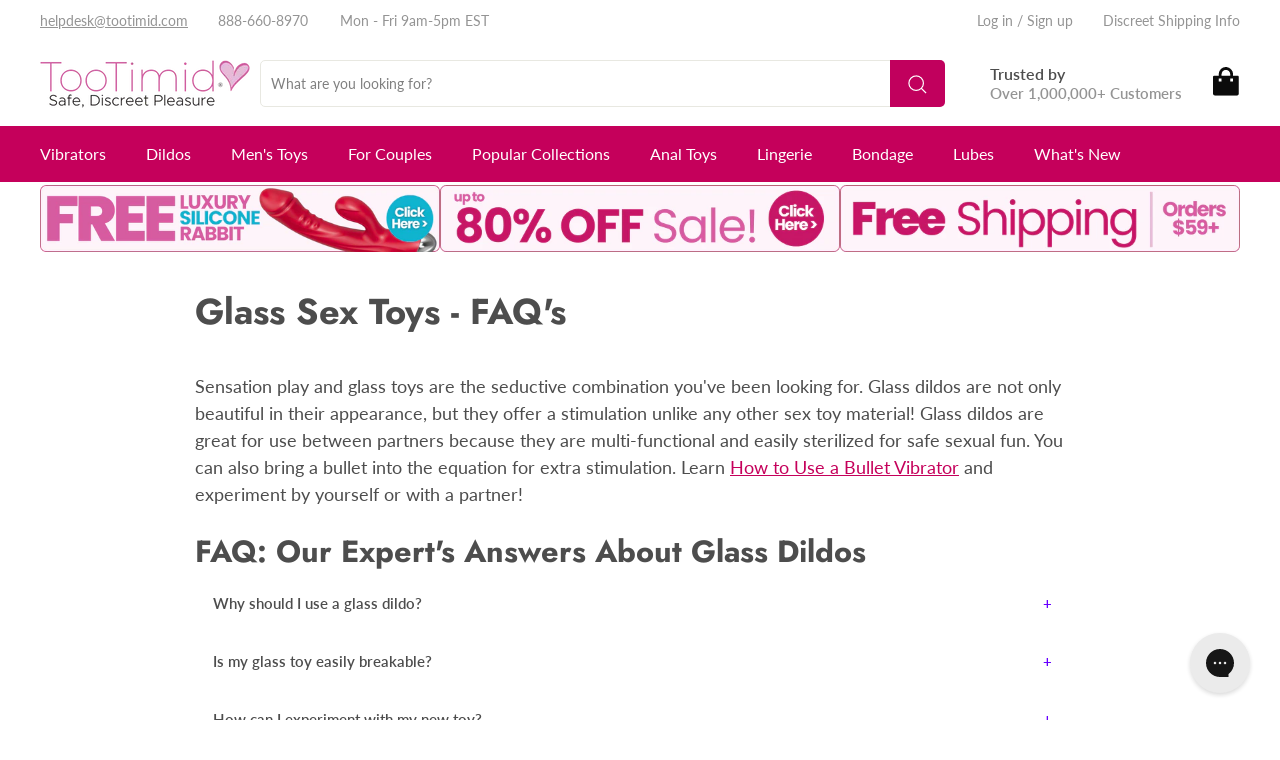

--- FILE ---
content_type: text/css
request_url: https://www.tootimid.com/cdn/shop/t/451/assets/global-banner.css?v=89102665337553362831768254576
body_size: -323
content:
.bg-color{border-radius:5px;overflow:hidden;padding:134px 0 121px}.banner-row{display:flex;align-items:center;flex-wrap:wrap;margin:0 -15px}.banner-row>*{width:50%;padding:0 15px}.banner-heading-txt{padding-left:75px;max-width:537px}.banner-heading-txt h2{color:#0b0b0b;font-size:42px;margin-bottom:42px;max-width:396px}.banner-heading-txt p{color:#0b0b0b;font-family:var(--typeBasePrimary),var(--typeBaseFallback);font-size:16px;font-weight:400;margin-bottom:35px;line-height:1.625}@media (max-width:991px){.index-global-banner .page-width{padding:0}.bg-color{border-radius:0;overflow:hidden;padding:40px 20px 44px}.banner-row>*{width:100%}.banner-item-txt{order:2}.banner-item-img{order:1}.banner-heading-txt{padding-top:30px;padding-left:0}.banner-heading-txt h2{font-size:32px;max-width:301px;margin-bottom:30px}}@media (max-width:767px){.banner-item-img{text-align:center}.banner-item-img img{max-width:300px}}.banner-item-img img{margin:0 auto}
/*# sourceMappingURL=/cdn/shop/t/451/assets/global-banner.css.map?v=89102665337553362831768254576 */


--- FILE ---
content_type: text/javascript
request_url: https://www.tootimid.com/cdn/shop/t/451/assets/hc-custom.js?v=15836959769053547301768254576
body_size: -417
content:
window.addEventListener("click",e=>{const btn=e.target.closest(".collection--description--read-more-btn");if(btn){btn.parentNode.querySelector(".collection--description--read-more").classList.toggle("hc-open");const tog=btn.dataset.toggleText;btn.dataset.toggleText=btn.innerHTML,btn.innerHTML=tog,e.preventDefault()}}),function(){window.addEventListener("click",e=>{const btn=e.target.closest(".product--sizing-chart-heading");btn&&(btn.classList.toggle("size-chart-closed"),btn.closest(".product--sizing-chart").querySelector('[data-app="eastsideco_sizeGuides"]').style.display=btn.classList.contains("size-chart-closed")?"block":"none")})}(),document.addEventListener("variant:change",e=>{const variant=e.detail.variant;document.querySelectorAll("[data-product-sku]").forEach(el=>{el.innerHTML=variant.sku})});
//# sourceMappingURL=/cdn/shop/t/451/assets/hc-custom.js.map?v=15836959769053547301768254576


--- FILE ---
content_type: text/json
request_url: https://conf.config-security.com/model
body_size: 86
content:
{"title":"recommendation AI model (keras)","structure":"release_id=0x52:72:7b:33:29:24:62:65:4e:57:71:45:6b:4a:31:67:32:78:4c:73:79:7c:78:7a:5b:79:64:23:49;keras;z7can33e5er9kl1bygoy9l9hdax88rwf25dpjlg8md6y3tbhxa3cyody3gz3i8b3ijd5902b","weights":"../weights/52727b33.h5","biases":"../biases/52727b33.h5"}

--- FILE ---
content_type: application/javascript; charset=utf-8
request_url: https://config.gorgias.chat/bundle-loader/01GYCBXFJ13TWWSTDDBJBEZRZR?source=shopify1click&shop=tootimid.myshopify.com
body_size: 1007
content:
(function(){var v=5074,r=document.createElement("script");if(r.src="https://config.gorgias.chat/gorgias-chat-bundle.js?rev=d15e6711&appKey=01GYCBXFJ13TWWSTDDBJBEZRZR",r.id="gorgias-chat-bundle",r.setAttribute("data-ot-ignore",""),window.GorgiasChat){console.warn("[GORGIAS-CHAT] Another chat was detected. Check that you did not add Gorgias chat snippet twice.",{chatSkipped:{appKey:"01GYCBXFJ13TWWSTDDBJBEZRZR",applicationId:"5074"}});return}var g={get(e,o){if(o!="init"&&o!="resolve"&&o!="constructor"&&typeof o!="symbol")throw new Error('You are trying to use the Gorgias Chat API before its initialization (property or function "'+o+'")! Please use `GorgiasChat.init()`. Refer to our documentation https://docs.gorgias.com/gorgias-chat/advanced-customization-new-chat for more info.');let t=e[o];return typeof t=="function"?t.bind(e):t}};window.GorgiasChat=new Proxy({},g);var c=new Promise(function(e,o){window.GorgiasChat.resolve=e});window.GorgiasChat.init=function(){return c},console.log("[GORGIAS-CHAT] Loading chat 01GYCBXFJ13TWWSTDDBJBEZRZR..."),window.gorgiasChatPendingEvents=[];function d(){document.body.appendChild(r)}function h(){document.readyState==="loading"?document.addEventListener("DOMContentLoaded",d):d()}try{var l={method:"hide-on-specific-pages",conditions:[{id:"fac568a1-488e-468b-a4a4-c69308adbf2e",value:"/blogs/resources/",operator:"contain"},{id:"670308bf-145e-4058-a1e6-9948ca56381c",value:"https://www.tootimid.com/blogs/resources",operator:"contain"}],matchConditions:"some"},u=function(o){var t,a,n;const i=o.startsWith("http"),s=new URL(i?o:"https://"+o);return((t=window.location.hostname)===null||t===void 0?void 0:t.toLowerCase().replace("//www.","//"))===s.hostname&&((a=window.location.pathname)===null||a===void 0?void 0:a.toLowerCase())===s.pathname&&((n=window.location.search)===null||n===void 0?void 0:n.toLowerCase())===s.search&&(!i||window.location.protocol===s.protocol)},w=function(o){var t,a;const n=(t=o.value)===null||t===void 0?void 0:t.toLowerCase().replace("//www.","//"),i=(a=window.location.href)===null||a===void 0?void 0:a.toLowerCase().replace("//www.","//");switch(o.operator){case"equal":return u(n);case"not-equal":return!u(n);case"contain":return i.includes(n);case"not-contain":return!i.includes(n)}},f=function(o){var t;if(!o||Object.keys(o).length===0||(o==null?void 0:o.method)==="show-on-every-page"||!((t=window.location.hostname)===null||t===void 0)&&t.includes("shopify-checkout"))return!0;if(!o.conditions||!o.matchConditions)return console.warn("Gorgias Chat visibility settings are invalid:",o),!0;const a=o.conditions[o.matchConditions](w);return o.method==="hide-on-specific-pages"?!a:a},p=f(l);p?h():console.warn("Gorgias Chat is not shown on this page because of the visibility settings.")}catch(e){console.warn("Gorgias Chat visibility settings are invalid.",e),h()}var C={get(e,o){if(o!="init")throw new Error("You are using the legacy `gorgiasChat` Chat API! Please use `GorgiasChat` instead. Refer to our documentation https://docs.gorgias.com/gorgias-chat/advanced-customization-new-chat for more info.");let t=e[o];return typeof t=="function"?t.bind(e):t}};window.gorgiasChat=new Proxy({},C),window.gorgiasChat.init=function(){return console.warn("You are using the legacy `gorgiasChat.init()` function, please use the new `GorgiasChat` chat API (`GorgiasChat.init()`). Refer to our documentation https://docs.gorgias.com/gorgias-chat/advanced-customization-new-chat for more info."),c}})();


--- FILE ---
content_type: application/javascript
request_url: https://gatsby-statics.gatsby.tech/tootimidcom/script.min.js?shop=tootimid.myshopify.com
body_size: 12878
content:
"use strict";var previousScreen,autotrigger,_typeof="function"==typeof Symbol&&"symbol"==typeof Symbol.iterator?function(e){return typeof e}:function(e){return e&&"function"==typeof Symbol&&e.constructor===Symbol&&e!==Symbol.prototype?"symbol":typeof e},brandid="62f44a30c6bdfc167987c2b4",INFRM=window.self!==window.top,autopopup=!1,autopopupdelay=0,URLS=[],DURAT=0,DLAY=0!==DURAT,LSTNG=!1,SNGLE=!1,COUNT=0,FIRED=getSingleUseCookie("fired"),hidebutton=!0,instaBrandLink="null",secreatKeys="SVMPLECOD3",injectCount=0,initializecount=0,gatsby_handle="",gatsby_parent="",klaviyo_flag=!1;function createInsta(e){0==injectCount&&null!==e&&(e.insertAdjacentHTML("afterbegin",""),injectCount++)}function triggerInsta(){clearTimeout(autotrigger),showModel(),SNGLE&&setSingleUseCookie("fired"),gatsby_initialize()}function AutotriggerInsta(){clearTimeout(autotrigger),showModel(),SNGLE&&setSingleUseCookie("fired")}function gatsby_detect(){return window.innerWidth<=800&&window.innerHeight<=900}function check_formdiv(){var t=setInterval(function(){var e;null===document.getElementById("gatsby_input_handle")&&null===document.getElementById("gatsby_handle")||null!==document.getElementById("GatsbyCTAInsta")&&((e=document.getElementById("GatsbyCTAInsta")).parentNode.removeChild(e),clearInterval(t))},1e3)}function injectInsta(){createInsta(document.querySelector("body"));var e,t=document.getElementById("GatsbyCTAInsta");null!==t&&(t.addEventListener("click",function(e){triggerInsta()}),t=document.getElementById("gatsby-insta-email"),e=document.getElementById("gatsby-insta-username"),null!=(gatsby_handle=document.getElementById("gatsby_handle"))&&(gatsby_parent=gatsby_handle.parentNode),null!=t)&&(t.addEventListener("keypress",function(e){13===(e.which||e.keyCode)&&gatsby_submit()}),e.addEventListener("keypress",function(e){13===(e.which||e.keyCode)&&gatsby_submit()})),1==autopopup&&(t=parseInt(1e3*autopopupdelay),autotrigger=setTimeout(function(){AutotriggerInsta()},t))}function handle_instahandle(e,t,n){n=""!=n&&null!=n?document.getElementById(n).value:"",t=""!=t&&null!=t?document.getElementById(t).value:"";var e=document.getElementById(e).value,a=document.getElementById("gatsby_input_handle").value;0==a.indexOf("@")&&(a=a.replace("@","")),VE_XMLHttpPostRequest("https://gatsby.tech/shopper/checkout-instagram/","brandid="+brandid+"&firstname="+t+"&lastname="+n+"&email="+e+"&username="+a,function(e){})}function gatsbyKlaviyoIntegration(e,t,n,a){var o=null,s=null,n=(void 0!==n&&n&&0<n.length&&0<n.trim().length&&(o=0==n.indexOf("@")?n.replace("@",""):n.trim()),void 0!==a&&a&&0<a.length&&0<a.trim().length&&(s=0==a.indexOf("@")?a.replace("@",""):a.trim()),atob(e)),a=void 0!==e&&e?btoa(brandid+":"+n):null,e=void 0!==t&&t&&0<t.length&&0<t.trim().length?t.trim():null;a&&e&&(o||s)&&VE_XMLHttpPostRequestAuth("https://gatsby.tech/klaviyo","email="+encodeURIComponent(e)+"&username="+encodeURIComponent(o)+"&tiktokusername="+encodeURIComponent(s),a,function(e){}),setTimeout(function(){klaviyo_flag=!1},1e3)}function gatsby_addSymbol(){var e=document.getElementById("gatsby_input_handle");0==e.value.length&&(e.value="@")}function gatsby_getKeyEvent(e){![8,46,37].includes(e.keyCode)||e.target.selectionStart!=e.target.selectionEnd||0!=e.target.selectionStart&&1!=e.target.selectionStart||e.preventDefault(),0==e.target.selectionStart&&e.preventDefault(),e.ctrlKey&&65==e.keyCode&&e.preventDefault(),gatsby_addSymbol()}function gatsby_rules(){var e=document.getElementById("gatsby-screen-1"),t=document.getElementById("gatsby-screen-2"),n=document.getElementById("gatsby-screen-3");"block"==e.style.display?(previousScreen="initial",e.style.display="none"):(previousScreen="second",t.style.display="none"),n.style.display="block"}function gatsby_goback(){var e=document.getElementById("gatsby-screen-1"),t=document.getElementById("gatsby-screen-2"),n=document.getElementById("gatsby-screen-3");"initial"==previousScreen?(n.style.display="none",e.style.display="block"):(n.style.display="none",t.style.display="block")}function gatsby_initialize(){0==initializecount&&(initializecount=1,VE_XMLHttpPostRequest("https://gatsby.tech/shopper/initialize","brand="+brandid,function(e){"object"!==(void(initializecount=0)===e?"undefined":_typeof(e))&&JSON.parse(e)}))}function injectAfterInsta(){var n=setInterval(function(e,t){++COUNT===DURAT&&(injectInsta(),clearInterval(n))},1e3);return n}function whiteCondition(e){return new Set(e).has(window.location.href)}function blackCondition(e){return!new Set(e).has(window.location.href)}function getSingleUseCookie(e){e=new RegExp("^(.*;)?\\s*"+e+"\\s*=");return e.test(document.cookie),e.test(document.cookie)}function setSingleUseCookie(e){var t,n;return!!getSingleUseCookie(e)||(n=(t=new Date).getTime(),t.setTime(n+605e6),document.cookie=e+"=true;expires="+t.toGMTString(),!1)}function addSymbol(){var e=document.getElementById("gatsby-insta-username");0==e.value.length&&(e.value="@")}function OpenInstagram(){null!==instaBrandLink&&0<instaBrandLink.length&&"null"!==instaBrandLink&&window.open(instaBrandLink,null,"height=400,width=600,status=yes,toolbar=no,scrollbars=yes,menubar=no,location=no")}function gatsby_validateEmail(e){return/^[a-zA-Z0-9.!#$%&'*+/=?^_{|}~-]+@[a-zA-Z0-9](?:[a-zA-Z0-9-]{0,61}[a-zA-Z0-9])?(?:.[a-zA-Z0-9](?:[a-zA-Z0-9-]{0,61}[a-zA-Z0-9])?)*$/.test(e)}function gatsby_validateUsernameSpecial(e){return new RegExp("[!@$#%^&*()-+={}[]|:;'<>,?/~]").test(e)}function gatsby_validateUsernameOnlynum(e){return new RegExp("^[0-9]+$").test(e)}function gatsby_validatespaces(e){return-1!==e.indexOf(" ")}function gatsby_validatehypens(e){return 0==e.indexOf(".")}function gatsby_lastindexhyp(e){return e.indexOf(".")==e.length-1}function final_validation(e){return/^[a-zA-Z0-9_.]*$/.test(e)}function insta_usernumbervalid(e){var t="";return!!gatsby_validateUsernameOnlynum(t=0<(t=0<e.indexOf("_")?e.replace(/_/g,""):t).indexOf(".")?t.replace(/./g,""):t)}function lastusername_validaton(e){return 0==e.replace(/[@_.]/gi,"").length}function getKeyEvent(e){![8,46,37].includes(e.keyCode)||e.target.selectionStart!=e.target.selectionEnd||0!=e.target.selectionStart&&1!=e.target.selectionStart||e.preventDefault(),0==e.target.selectionStart&&e.preventDefault(),e.ctrlKey&&65==e.keyCode&&e.preventDefault(),addSymbol()}function gastby_code(){for(var e="",t="ABCDEFGHIJKLMNOPQRSTUVWXYZabcdefghijklmnopqrstuvwxyz0123456789",n=0;n<9;n++)e+=t.charAt(Math.floor(Math.random()*t.length));return e}function gatsby_submit(){var e,t,n={},a=document.getElementById("gatsby-insta-email").value,o=document.getElementById("gatsby-insta-username").value;0==o.indexOf("@")&&(o=o.replace("@","").trim()),0==a.length?n.email="Please enter your email address":gatsby_validateEmail(a)?n.hasOwnProperty("email")&&delete n.email:n.email="Please enter a valid email address",0==o.length?n.user="Please enter your instagram username":gatsby_validateUsernameSpecial(o)||gatsby_validateUsernameOnlynum(o)||gatsby_validatespaces(o)||0==final_validation(o)||insta_usernumbervalid(o)||gatsby_validatehypens(o)||gatsby_lastindexhyp(o)||lastusername_validaton(o)?n.user="Please enter a valid instagram username":n.hasOwnProperty("username")&&delete n.username,0<Object.keys(n).length?(e=document.getElementById("email-errors"),t=document.getElementById("user-errors"),n.hasOwnProperty("email")?(e.innerHTML="",e.innerHTML=n.email,e.style.display="block"):e.style.display="none",n.hasOwnProperty("user")?(t.innerHTML="",t.innerHTML=n.user,t.style.display="block"):t.style.display="none"):(e=document.getElementById("email-errors"),t=document.getElementById("user-errors"),e.style.display="none",t.style.display="none",n=gastby_code(),VE_XMLHttpPostRequest("https://gatsby.tech/shopper/instagram/savedetails","brand="+JSON.stringify({id:brandid,activity:{hash:n}})+"&email="+a+"&instagram="+o+"&channel=instagram",function(e){var t,n,a;e="object"!==(void 0===e?"undefined":_typeof(e))?JSON.parse(e):e,0<Object.keys(e).length&&("raffle"==e.campaign.type?(!0!==gatsby_detect()&&OpenInstagram(),t=document.getElementById("gatsby-shopper"),n=document.getElementById("gatsby-screen-1"),a=document.getElementById("gatsby-screen-2"),t.innerHTML="@"+o):(!0!==gatsby_detect()&&OpenInstagram(),t=document.getElementById("gatsby-shopper"),n=document.getElementById("gatsby-screen-1"),a=document.getElementById("gatsby-screen-2"),e=document.getElementById("copyCode"),t.innerHTML="@"+o,e.value=secreatKeys),n.style.display="none",a.style.display="block")}))}function copyCode(){document.getElementById("copyCode").select(),document.execCommand("copy")}function VE_XMLHttpPostRequest(e,t,n){var a=new XMLHttpRequest;a.onreadystatechange=function(){4==a.readyState&&200==a.status&&n(a.responseText)},a.open("POST",e,!0),a.setRequestHeader("Content-type","application/x-www-form-urlencoded"),a.send(t)}function VE_XMLHttpPostRequestAuth(e,t,n,a){var o=new XMLHttpRequest;o.onreadystatechange=function(){4==o.readyState&&200==o.status&&a(o.responseText)},o.open("POST",e,!0),o.setRequestHeader("Content-type","application/x-www-form-urlencoded"),o.setRequestHeader("Authorization","Basic "+btoa(brandid+":"+n)),o.send(t)}function showModel(){var e=document.getElementById("gatsby_model");document.getElementById("gatsby-screen-1").style.display="block",e.style.display="block"}function gatsbymodel(){var e=document.getElementById("gatsby_model");document.getElementById("gatsby-screen-1").style.display="block",e.style.display="block"}function hideModel(){var a=document.getElementById("gatsby-model-inner"),o=document.getElementById("gatsby_model"),s=50,l=1,i=.8,r=setInterval(function(){{var e,t,n;30==s?(clearInterval(r),e=document.getElementById("gatsby_model"),t=document.getElementById("gatsby-screen-1"),n=document.getElementById("gatsby-screen-2"),document.getElementById("gatsby-screen-3")&&(document.getElementById("gatsby-screen-3").style.display="none"),t.style.display="block",n.style.display="none",e.style.display="none",t=document.getElementById("email-errors"),n=document.getElementById("user-errors"),t.innerHTML="",t.style.display="none",n.innerHTML="",n.style.display="none",document.getElementById("gatsby-insta-email").value="",document.getElementById("gatsby-insta-username").value="",a.style.top="50%",a.style.opacity=1,o.style.backgroundColor="rgba(0,0,0,0.8)"):(s--,l=(parseFloat(l)-parseFloat(.05)).toFixed(2),i=(parseFloat(i)-parseFloat(.05)).toFixed(2),a.style.top=s+"%",0<=l&&(a.style.opacity=l),0<=i&&(o.style.backgroundColor="rgba(0,0,0,"+i+")"))}},15)}function injectWithOptionsInsta(){LSTNG?!noneCondition(URLS)||SNGLE&&FIRED||(DLAY?injectAfterInsta:injectInsta)():SNGLE&&FIRED||(DLAY?injectAfterInsta:injectInsta)()}window.onload=function(){var e;null!==gatsby_handle&&""!=gatsby_handle&&((e=document.createElement("input")).name="gatsby_handle",e.type="text",e.id="gatsby_input_handle",e.placeholder="your @instagram",e.onclick=function(e){gatsby_getKeyEvent(e)},e.onkeydown=function(e){gatsby_getKeyEvent(e)},e.onkeyup=function(e){gatsby_getKeyEvent(e)},gatsby_parent.replaceChild(e,gatsby_handle)),check_formdiv()},window.onclick=function(e){var t,n,a,o,s,l=document.getElementById("gatsby_model"),i=document.getElementById("gatsby_model"),r=document.getElementById("gatsby-screen-1"),d=document.getElementById("gatsby-screen-2"),y=document.getElementById("email-errors"),u=document.getElementById("user-errors");e.target==l&&(t=document.getElementById("gatsby-model-inner"),n=50,a=1,o=.8,s=setInterval(function(){30==n?(clearInterval(s),t.style.top="50%",t.style.opacity=1,i.style.backgroundColor="rgba(0,0,0,0.8)",document.getElementById("gatsby-screen-3")&&(document.getElementById("gatsby-screen-3").style.display="none"),r.style.display="block",d.style.display="none",l.style.display="none",y.innerHTML="",y.style.display="none",u.innerHTML="",u.style.display="none",document.getElementById("gatsby-insta-email").value="",document.getElementById("gatsby-insta-username").value=""):(n--,a=(parseFloat(a)-parseFloat(.05)).toFixed(2),o=(parseFloat(o)-parseFloat(.05)).toFixed(2),t.style.top=n+"%",0<=a&&(t.style.opacity=a),0<=o&&(i.style.backgroundColor="rgba(0,0,0,"+o+")"))},15))},document.onreadystatechange=function(){"complete"!==document.readyState||INFRM||injectWithOptionsInsta()},INFRM||injectWithOptionsInsta(),window.addEventListener("klaviyoForms",function(e){"submit"!=e.detail.type||klaviyo_flag||(klaviyo_flag=!0,gatsbyKlaviyoIntegration(btoa("rob@tootimid.com"),e.detail.metaData.$email,e.detail.metaData.instausername,e.detail.metaData.tiktokusername))});var emailInput=document.getElementById("email"),igHandleInput=document.getElementById("ig_handle"),GTMForm=document.getElementById("contact_form");emailInput&&igHandleInput&&GTMForm&&GTMForm.addEventListener("submit",function(e){e.preventDefault(),console.log("GTM",emailInput.value,igHandleInput.value),window.dataLayer=window.dataLayer||[],window.dataLayer.push({EmailAddress:emailInput.value,UserName:igHandleInput.value}),setTimeout(function(){GTMForm.submit()},3e3)});

--- FILE ---
content_type: text/javascript
request_url: https://us1-config.doofinder.com/2.x/83160667-c237-40e8-928b-1bcac820d9f7.js
body_size: 3287
content:
(function (l, a, y, e, r, s, _) {
  l['DoofinderAppsObject'] = r; l[r] = l[r] || function () { (l[r].q = l[r].q || []).push(arguments) };
  s = a.createElement(y); s.async = 1; s.src = e; _ = a.getElementsByTagName(y)[0]; _.parentNode.insertBefore(s, _)
})(window, document, 'script', 'https://cdn.doofinder.com/apps/loader/2.x/loader.min.js', 'doofinderApp');

doofinderApp("config", "store", "83160667-c237-40e8-928b-1bcac820d9f7")
doofinderApp("config", "zone", "us1")

doofinderApp("config", "settings",
[{"vsn":"1.0","apps":[{"name":"layer","type":"search","options":{"trigger":"#Search, #SiteHeader > div.site-header__element.site-header__element--top > div.page-width > div > div:nth-child(6) > div > div.site-nav__icons > a.site-nav__link.site-nav__link--icon.js-search-header.medium-up--hide.js-no-transition","zone":"us1","url_hash":null},"overrides":{"autoload":{"desktop":null,"mobile":null},"layout":"FloatingEmbedded","custom_css":{"desktop":[".main-content[hidden] {\n    display: none!important;\n}\n\n\n\n.dropdown--quickSearch.is-open {\ndisplay: none !important;\n}\n\n.ob-quickSearchResults {\ndisplay: none !important;\n}\n\n.ob-pageOverlay {\ndisplay: none !important;\n}\n\n\n\n.dfd-card-title {\n    height: 60px !important;\n}\n\n.dfd-classic {\nz-index: 100000;\n}\n\n.dfd-results-grid {\ngrid-template-columns: repeat(var(--dfd-results-grid-column-count, auto-fill), var(--dfd-results-grid-column-size, minmax(200px, 5fr)));\n}\n\n.dfd-embedded .dfd-content {\npadding-left: 45px;\npadding-right: 45px;\npadding-top: 05px;\n}\n\n\n.dfd-cart-add-button svg {\nfill: white !important;\n}\n\n.dfd-cart-select-button:not(.selected) {\nfont-size: 13px;\n}\n\n\nbutton.dfd-view-all-link-button {\ncolor: white;\ntext-decoration: none;\nbackground: #DCB84A;\nborder-radius: 3px;\n}\n\n.dfd-card {\nposition: relative !important;\ndisplay: flex;\nflex-direction: column;\npadding: 5px;\nborder-width: 1px;\nborder-style: solid;\nborder-color: var(--df-neutral-outline, hsl(204, 2%, 80%));\nborder-radius: 4px;\ncolor: var(--df-neutral-high-contrast, hsl(204, 2%, 20%));\nbackground-color: white; /* Set background color to non-transparent white */\nfont-size: 14px;\ntext-align: left;\noverflow-wrap: break-word;\noutline: none;\ncursor: pointer;\ntransform: scale(0.85); /* Zoom out the element to 90% of its original size */\ntransition: transform 0.2s ease-in-out; /* Add a smooth transition for zooming */\nmargin: -5px;\n}\n\n\n/* Hover effect to reset the zoom on hover */\n.dfd-card:hover {\ntransform: scale(0.9); /* Reset the zoom on hover (normal size) */\n}\n\n.dfd-card:hover {\nbackground-color:  white; /* Set the background color to light orange when hovering */\nborder-color: black;\n}\n\n.dfd-classic.dfd-animate .dfd-layer {\nopacity: 1 !important; /* Set opacity to 1 for full opacity */\n}\n\n.dfd-classic .dfd-suggestions .dfd-title-sm {\ncolor: orange !important;\n}\n\n.dfd-classic {\nleft: inherit !important;\nmargin-left: inherit !important;\nmax-width: inherit !important;\nwidth: 100% !important;\ntop: 110px !important;\nheight: calc(100% - 130px)!important;\nz-index: 10000;\n\n}\n\n.dfd-classic .dfd-carousel-content .dfd-card {\nwidth: 220px;\n}\n\n.dfd-card-pricing {\n    display: flex;\n    flex-direction: column;   /* Stack children vertically */\n    align-items: flex-start;  /* Align text to the left */\n    justify-content: flex-start;\n    margin-left: 2px;\n    font-size: 14px;\n    /* Optional: add gap for spacing between lines */\n    gap: 4px;\n    /* Optional: set width to 100% to ensure full use of card width */\n    width: 100%;\n    /* Optional: allow text to wrap naturally */\n    white-space: normal;\n}\n\n\n.dfd-coupon-info {\n    margin-top: 6px;\n    font-size: 14px;\n    line-height: 1.4;\n    padding: 4px;\n}\n\n.dfd-coupon-highlight {\n  color: var(--colorSaleTag); /* #c5005b */\n  font-weight: 600;\n  font-size: 14px;\n}\n\n.dfd-coupon-highlight strong {\n  color: var(--colorSaleTag);\n  text-decoration: underline;\n}\n\n.dfd-card-price--final {\n  display: block;\n  margin-top: 4px;\n  font-size: 14px;\n  font-weight: 600;\n  color: #323334; /* your new requested color */\n}\n\n.dfd-coupon-price {\n  color: var(--colorSaleTag);\n  font-weight: bold;\n  margin-right: 4px;\n  font-size: 18px;        \n  font-weight: 700;\n}\n\n.dfd-card-price--original {\n  text-decoration: line-through;\n  color: #888;\n  font-weight: normal;\n  margin-left: 5px;\n}\n\n.dfd-aside > .dfd-facet:first-of-type {\n  display: none !important;\n}\n\n.dfd-card-price.dfd-card-price--left { \n  display: block !important;\n  text-align: left !important;\n  width: 100% !important;\n}\n\n/* === Add to Cart Styles === */\n\n\n/* === Add to Cart Styles END === */\n/* Pricing section layout */\n.dfd-card-row {\n  display: flex;\n  flex-direction: column;\n  align-items: flex-end;\n  padding: 10px;\n} \n\n.dfd-card-row .dfd-card-pricing {\n  align-self: center;\n  margin-bottom: 10px;\n}\n\n.dfd-card-row .dfd-cart-add-button {\n  width: 100%;\n}\n\n.dfwidget-host .df-add-to-cart-btn::after {\n  margin-left: 10px !important;\n}\n\n.dfd-card-title {\n    flex: 0 0 auto;\n    display: -webkit-box;\n    -webkit-line-clamp: var(--dfd-card-title-max-lines, 3);\n    -webkit-box-orient: vertical;\n    overflow: hidden;\n    text-overflow: ellipsis;\n    font-size: 14px;\n    font-weight: bold;\n    padding-left: 10px;\n    min-height: 48px;\n    margin-bottom: 8px;\n  padding-left: 5px;\n}\n\n.snize-ac-results {\n    display: none !important;\n}\n\n/* === Reviews and Rating Styles === */\n\n.dfd-review {\n  display: flex;\n  align-items: center;\n  margin-top: 8px;\n  width: 100%;\n  box-sizing: border-box;\n  padding-left: 5px;\n}\n\n.dfd-card-rating {\n  position: relative;\n  width: 90px; /* 5 stars x 18px, adjust if your font-size is different */\n  height: 18px;\n  display: inline-block;\n  vertical-align: middle;\n}\n\n.dfd-rating__value,\n.df-rating__placeholder {\n  position: absolute;\n  top: 0;\n  left: 0;\n  font-size: 18px;\n  letter-spacing: 2px;\n  line-height: 1;\n  white-space: nowrap;\n  width: 100%;\n  pointer-events: none;\n}\n\n.dfd-rating__value {\n  color: #D5B181;\n  overflow: hidden;\n  z-index: 2;\n}\n\n.df-rating__placeholder {\n  color: #e0e0e0;\n  z-index: 1;\n}\n\n.dfd-rating__count {\n  margin-left: 14px;\n  font-size: 15px;\n  color: #C5005B; /* Pink/magenta for review count and text */\n  vertical-align: middle;\n  position: static;\n  white-space: nowrap;\n  font-weight: 500;\n}\n\n.dfd-card-content.dfd-card-flex::after {\n    content: 'View Product';\n    display: inline-block;\n    color: #fff;\n    background-color: #C5005B;\n    font-size: 16px;\n    font-weight: 700;\n    padding: 12px 20px;\n    width: 100%;\n    text-align: center;\n    cursor: pointer;\n    border: none;\n    border-radius: 0;        /* Match the button: no rounded corners */\n    /* Remove box-shadow to match the button */\n    margin-top: 10px;\n    text-decoration: none;\n    /* Remove or comment out box-shadow for a flat look */\n    /* box-shadow: 0 2px 5px rgba(0, 0, 0, 0.2); */\n}\n\n/* Optional: Add hover effect for accessibility */\n.dfd-card-content.dfd-card-flex:hover::after {\n    background-color: #a30050;\n    color: #fff;\n}\n\n.dfd-card-row {\n    display: none !important;\n}\n\n\n\n"],"mobile":[".dropdown--quickSearch.is-open {\ndisplay: none !important;\n}\n\n.ob-quickSearchResults {\ndisplay: none !important;\n}\n\n.ob-pageOverlay {\ndisplay: none !important;\n}\n\n.dfd-classic {\nz-index: 100000;\n}\n\n.dfd-card-title {\n    height: 60px !important;\n}\n\n.dfd-results-grid {\ngrid-template-columns: repeat(var(--dfd-results-grid-column-count, auto-fill), var(--dfd-results-grid-column-size, minmax(200px, 5fr)));\n}\n\n.dfd-embedded .dfd-content {\npadding-left: 45px;\npadding-right: 45px;\npadding-top: 05px;\n}\n\n\n.dfd-cart-add-button svg {\nfill: white !important;\n}\n\n.dfd-cart-select-button:not(.selected) {\nfont-size: 13px;\n}\n\n\nbutton.dfd-view-all-link-button {\ncolor: white;\ntext-decoration: none;\nbackground: #DCB84A;\nborder-radius: 3px;\n}\n\n.dfd-card {\nposition: relative !important;\ndisplay: flex;\nflex-direction: column;\npadding: 5px;\nborder-width: 1px;\nborder-style: solid;\nborder-color: var(--df-neutral-outline, hsl(204, 2%, 80%));\nborder-radius: 4px;\ncolor: var(--df-neutral-high-contrast, hsl(204, 2%, 20%));\nbackground-color: white; /* Set background color to non-transparent white */\nfont-size: 14px;\ntext-align: left;\noverflow-wrap: break-word;\noutline: none;\ncursor: pointer;\ntransform: scale(0.85); /* Zoom out the element to 90% of its original size */\ntransition: transform 0.2s ease-in-out; /* Add a smooth transition for zooming */\nmargin: -5px;\n}\n\n\n/* Hover effect to reset the zoom on hover */\n.dfd-card:hover {\ntransform: scale(0.9); /* Reset the zoom on hover (normal size) */\n}\n\n.dfd-card:hover {\nbackground-color:  white; /* Set the background color to light orange when hovering */\nborder-color: black;\n}\n\n.dfd-classic.dfd-animate .dfd-layer {\nopacity: 1 !important; /* Set opacity to 1 for full opacity */\n}\n\n.dfd-classic .dfd-suggestions .dfd-title-sm {\ncolor: orange !important;\n}\n\n.dfd-classic {\nleft: inherit !important;\nmargin-left: inherit !important;\nmax-width: inherit !important;\nwidth: 100% !important;\ntop: 110px !important;\nheight: calc(100% - 130px)!important;\nz-index: 10000;\n\n}\n\n.dfd-classic .dfd-carousel-content .dfd-card {\nwidth: 220px;\n}\n\n.dfd-card-pricing {\n    display: flex;\n    flex-direction: column;   /* Stack children vertically */\n    align-items: flex-start;  /* Align text to the left */\n    justify-content: flex-start;\n    margin-left: 2px;\n    font-size: 14px;\n    /* Optional: add gap for spacing between lines */\n    gap: 4px;\n    /* Optional: set width to 100% to ensure full use of card width */\n    width: 100%;\n    /* Optional: allow text to wrap naturally */\n    white-space: normal;\n}\n\n\n.dfd-coupon-info {\n    margin-top: 6px;\n    font-size: 14px;\n    line-height: 1.4;\n    padding: 4px;\n}\n\n.dfd-coupon-highlight {\n  color: var(--colorSaleTag); /* #c5005b */\n  font-weight: 600;\n  font-size: 14px;\n}\n\n.dfd-coupon-highlight strong {\n  color: var(--colorSaleTag);\n  text-decoration: underline;\n}\n\n.dfd-card-price--final {\n  display: block;\n  margin-top: 4px;\n  font-size: 14px;\n  font-weight: 600;\n  color: #323334; /* your new requested color */\n}\n\n.dfd-coupon-price {\n  color: var(--colorSaleTag);\n  font-weight: bold;\n  margin-right: 4px;\n  font-size: 18px;        \n  font-weight: 700;\n}\n\n.dfd-card-price--original {\n  text-decoration: line-through;\n  color: #888;\n  font-weight: normal;\n  margin-left: 5px;\n}\n\n.dfd-aside > .dfd-facet:first-of-type {\n  display: none !important;\n}\n\n.dfd-card-price.dfd-card-price--left { \n  display: block !important;\n  text-align: left !important;\n  width: 100% !important;\n}\n\n/* === Add to Cart Styles === */\n\n\n/* === Add to Cart Styles END === */\n/* Pricing section layout */\n.dfd-card-row {\n  display: flex;\n  flex-direction: column;\n  align-items: flex-end;\n  padding: 10px;\n} \n\n.dfd-card-row .dfd-card-pricing {\n  align-self: center;\n  margin-bottom: 10px;\n}\n\n.dfd-card-row .dfd-cart-add-button {\n  width: 100%;\n}\n\n.dfwidget-host .df-add-to-cart-btn::after {\n  margin-left: 10px !important;\n}\n\n.dfd-card-title {\n    flex: 0 0 auto;\n    display: -webkit-box;\n    -webkit-line-clamp: var(--dfd-card-title-max-lines, 3);\n    -webkit-box-orient: vertical;\n    overflow: hidden;\n    text-overflow: ellipsis;\n    font-size: 14px;\n    font-weight: bold;\n    padding-left: 10px;\n    min-height: 48px;\n    margin-bottom: 8px;\n  padding-left: 5px;\n}\n\n.snize-ac-results {\n    display: none !important;\n}\n\n/* === Reviews and Rating Styles === */\n\n.dfd-review {\n  display: flex;\n  align-items: center;\n  margin-top: 8px;\n  width: 100%;\n  box-sizing: border-box;\n  padding-left: 5px;\n}\n\n.dfd-card-rating {\n  position: relative;\n  width: 90px; /* 5 stars x 18px, adjust if your font-size is different */\n  height: 18px;\n  display: inline-block;\n  vertical-align: middle;\n}\n\n.dfd-rating__value,\n.df-rating__placeholder {\n  position: absolute;\n  top: 0;\n  left: 0;\n  font-size: 18px;\n  letter-spacing: 2px;\n  line-height: 1;\n  white-space: nowrap;\n  width: 100%;\n  pointer-events: none;\n}\n\n.dfd-rating__value {\n  color: #F4AB39;\n  overflow: hidden;\n  z-index: 2;\n}\n\n.df-rating__placeholder {\n  color: #e0e0e0;\n  z-index: 1;\n}\n\n.dfd-rating__count {\n  margin-left: 14px;\n  font-size: 15px;\n  color: #C5005B; /* Pink/magenta for review count and text */\n  vertical-align: middle;\n  position: static;\n  white-space: nowrap;\n  font-weight: 500;\n}\n\n.dfd-card-content.dfd-card-flex::after {\n    content: 'View Product';\n    display: inline-block;\n    color: #fff;\n    background-color: #C5005B;\n    font-size: 16px;\n    font-weight: 700;\n    padding: 12px 20px;\n    width: 100%;\n    text-align: center;\n    cursor: pointer;\n    border: none;\n    border-radius: 0;        /* Match the button: no rounded corners */\n    /* Remove box-shadow to match the button */\n    margin-top: 10px;\n    text-decoration: none;\n    /* Remove or comment out box-shadow for a flat look */\n    /* box-shadow: 0 2px 5px rgba(0, 0, 0, 0.2); */\n}\n\n/* Optional: Add hover effect for accessibility */\n.dfd-card-content.dfd-card-flex:hover::after {\n    background-color: #a30050;\n    color: #fff;\n}\n\n.dfd-card-row {\n    display: none !important;\n}\n\n\n\n"]},"custom_properties":{"desktop":["--df-accent-primary: #C5005B;\n--df-accent-primary-hover: #AC004F;\n--df-accent-primary-active: #920043;"],"mobile":["--df-accent-primary: #C5005B;\n--df-accent-primary-hover: #AC004F;\n--df-accent-primary-active: #920043;"]},"search_query_retention":true}}],"settings":{"defaults":{"currency":"USD","language":"en","hashid":"8362cf9a5011db10677e536886031be7"},"account_code":"947e73b02ffe4145c5062773dc2438","search_engines":{"af":{"EUR":"4037f97b594169a00c380aaf77647778"},"en":{"USD":"8362cf9a5011db10677e536886031be7"}},"checkout_css_selector":".cart__page-col","checkout_summary_urls":[{"value":"/cart","match_type":"contains"},{"value":"/checkouts","match_type":"contains"},{"value":"/checkouts/*","match_type":"contains"}],"checkout_confirmation_urls":[{"value":"/thank_you","match_type":"contains"},{"value":"/thank-you","match_type":"contains"},{"value":"/checkout/*","match_type":"contains"},{"value":"/checkouts/*","match_type":"contains"}],"sales_api_integration":false,"require_cookies_consent":false,"page_type_mappings":[{"id":80830,"type":"category_pages","match_conditions":[]},{"id":80831,"type":"home","match_conditions":[]},{"id":80832,"type":"product_pages","match_conditions":[]},{"id":80833,"type":"shopping_cart","match_conditions":[]}],"register_visits":true,"register_checkouts":true,"ga4_integration":true,"integrations_list":[],"platform_integration_type":"shopify","user_history_enabled":false}}])

let hasSwitchedTab = false;

document.addEventListener('doofinder.layer.search', () => {
  hasSwitchedTab = false; // Reset on new search
});

document.addEventListener('doofinder.layer.update', () => {
  if (hasSwitchedTab) return;

  setTimeout(() => {
    const embeddedLayer = document.querySelector('.dfd-root.dfd-embedded');

    if (!embeddedLayer) return;

    const style = window.getComputedStyle(embeddedLayer);
    const isVisible = style.display !== 'none' && style.visibility !== 'hidden' && style.opacity !== '0';

    if (!isVisible) return;

    const productTab = document.querySelector('[dfd-click="change-current-index"][dfd-value-index="product"]');

    if (productTab && !productTab.classList.contains('dfd-is-selected')) {
      productTab.click();
      console.log('Forced switch to product tab');
      hasSwitchedTab = true;
    }
  }, 100);
});


window.search_timer = null;

document.addEventListener('doofinder.layer.search', event => {
  if (window.search_timer) {
    clearTimeout(window.search_timer);
  }
  window.search_timer = setTimeout(() => {
    gtag('event', 'doofinder_search', {
      'hashid': event.detail.tag._hashid,
      'search_term': event.detail.query
    });
    window.search_timer = null;
  }, 1000)
})

document.addEventListener('doofinder.layer.itemClick', event => {
  gtag('event', 'doofinder_view_item', {
    'hashid': event.detail.tag._hashid,
    'url': event.detail.url
  });
})

document.addEventListener('doofinder.layer.checkout', event => {
  gtag('event', 'doofinder_checkout', {
    'hashid': event.detail.tag._hashid,
    'url': event.detail.url
  });
})